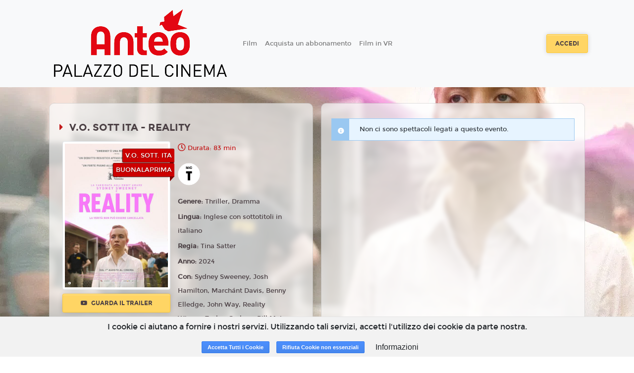

--- FILE ---
content_type: text/html; charset=utf-8
request_url: https://www.google.com/recaptcha/api2/anchor?ar=1&k=6LeMlcgUAAAAAOIIU9j65JSvvhsVsX0BMf1oJaQ1&co=aHR0cHM6Ly9hbnRlby5zcGF6aW9jaW5lbWEuMTh0aWNrZXRzLml0OjQ0Mw..&hl=en&v=N67nZn4AqZkNcbeMu4prBgzg&size=invisible&anchor-ms=20000&execute-ms=30000&cb=dcy5cph896tz
body_size: 48589
content:
<!DOCTYPE HTML><html dir="ltr" lang="en"><head><meta http-equiv="Content-Type" content="text/html; charset=UTF-8">
<meta http-equiv="X-UA-Compatible" content="IE=edge">
<title>reCAPTCHA</title>
<style type="text/css">
/* cyrillic-ext */
@font-face {
  font-family: 'Roboto';
  font-style: normal;
  font-weight: 400;
  font-stretch: 100%;
  src: url(//fonts.gstatic.com/s/roboto/v48/KFO7CnqEu92Fr1ME7kSn66aGLdTylUAMa3GUBHMdazTgWw.woff2) format('woff2');
  unicode-range: U+0460-052F, U+1C80-1C8A, U+20B4, U+2DE0-2DFF, U+A640-A69F, U+FE2E-FE2F;
}
/* cyrillic */
@font-face {
  font-family: 'Roboto';
  font-style: normal;
  font-weight: 400;
  font-stretch: 100%;
  src: url(//fonts.gstatic.com/s/roboto/v48/KFO7CnqEu92Fr1ME7kSn66aGLdTylUAMa3iUBHMdazTgWw.woff2) format('woff2');
  unicode-range: U+0301, U+0400-045F, U+0490-0491, U+04B0-04B1, U+2116;
}
/* greek-ext */
@font-face {
  font-family: 'Roboto';
  font-style: normal;
  font-weight: 400;
  font-stretch: 100%;
  src: url(//fonts.gstatic.com/s/roboto/v48/KFO7CnqEu92Fr1ME7kSn66aGLdTylUAMa3CUBHMdazTgWw.woff2) format('woff2');
  unicode-range: U+1F00-1FFF;
}
/* greek */
@font-face {
  font-family: 'Roboto';
  font-style: normal;
  font-weight: 400;
  font-stretch: 100%;
  src: url(//fonts.gstatic.com/s/roboto/v48/KFO7CnqEu92Fr1ME7kSn66aGLdTylUAMa3-UBHMdazTgWw.woff2) format('woff2');
  unicode-range: U+0370-0377, U+037A-037F, U+0384-038A, U+038C, U+038E-03A1, U+03A3-03FF;
}
/* math */
@font-face {
  font-family: 'Roboto';
  font-style: normal;
  font-weight: 400;
  font-stretch: 100%;
  src: url(//fonts.gstatic.com/s/roboto/v48/KFO7CnqEu92Fr1ME7kSn66aGLdTylUAMawCUBHMdazTgWw.woff2) format('woff2');
  unicode-range: U+0302-0303, U+0305, U+0307-0308, U+0310, U+0312, U+0315, U+031A, U+0326-0327, U+032C, U+032F-0330, U+0332-0333, U+0338, U+033A, U+0346, U+034D, U+0391-03A1, U+03A3-03A9, U+03B1-03C9, U+03D1, U+03D5-03D6, U+03F0-03F1, U+03F4-03F5, U+2016-2017, U+2034-2038, U+203C, U+2040, U+2043, U+2047, U+2050, U+2057, U+205F, U+2070-2071, U+2074-208E, U+2090-209C, U+20D0-20DC, U+20E1, U+20E5-20EF, U+2100-2112, U+2114-2115, U+2117-2121, U+2123-214F, U+2190, U+2192, U+2194-21AE, U+21B0-21E5, U+21F1-21F2, U+21F4-2211, U+2213-2214, U+2216-22FF, U+2308-230B, U+2310, U+2319, U+231C-2321, U+2336-237A, U+237C, U+2395, U+239B-23B7, U+23D0, U+23DC-23E1, U+2474-2475, U+25AF, U+25B3, U+25B7, U+25BD, U+25C1, U+25CA, U+25CC, U+25FB, U+266D-266F, U+27C0-27FF, U+2900-2AFF, U+2B0E-2B11, U+2B30-2B4C, U+2BFE, U+3030, U+FF5B, U+FF5D, U+1D400-1D7FF, U+1EE00-1EEFF;
}
/* symbols */
@font-face {
  font-family: 'Roboto';
  font-style: normal;
  font-weight: 400;
  font-stretch: 100%;
  src: url(//fonts.gstatic.com/s/roboto/v48/KFO7CnqEu92Fr1ME7kSn66aGLdTylUAMaxKUBHMdazTgWw.woff2) format('woff2');
  unicode-range: U+0001-000C, U+000E-001F, U+007F-009F, U+20DD-20E0, U+20E2-20E4, U+2150-218F, U+2190, U+2192, U+2194-2199, U+21AF, U+21E6-21F0, U+21F3, U+2218-2219, U+2299, U+22C4-22C6, U+2300-243F, U+2440-244A, U+2460-24FF, U+25A0-27BF, U+2800-28FF, U+2921-2922, U+2981, U+29BF, U+29EB, U+2B00-2BFF, U+4DC0-4DFF, U+FFF9-FFFB, U+10140-1018E, U+10190-1019C, U+101A0, U+101D0-101FD, U+102E0-102FB, U+10E60-10E7E, U+1D2C0-1D2D3, U+1D2E0-1D37F, U+1F000-1F0FF, U+1F100-1F1AD, U+1F1E6-1F1FF, U+1F30D-1F30F, U+1F315, U+1F31C, U+1F31E, U+1F320-1F32C, U+1F336, U+1F378, U+1F37D, U+1F382, U+1F393-1F39F, U+1F3A7-1F3A8, U+1F3AC-1F3AF, U+1F3C2, U+1F3C4-1F3C6, U+1F3CA-1F3CE, U+1F3D4-1F3E0, U+1F3ED, U+1F3F1-1F3F3, U+1F3F5-1F3F7, U+1F408, U+1F415, U+1F41F, U+1F426, U+1F43F, U+1F441-1F442, U+1F444, U+1F446-1F449, U+1F44C-1F44E, U+1F453, U+1F46A, U+1F47D, U+1F4A3, U+1F4B0, U+1F4B3, U+1F4B9, U+1F4BB, U+1F4BF, U+1F4C8-1F4CB, U+1F4D6, U+1F4DA, U+1F4DF, U+1F4E3-1F4E6, U+1F4EA-1F4ED, U+1F4F7, U+1F4F9-1F4FB, U+1F4FD-1F4FE, U+1F503, U+1F507-1F50B, U+1F50D, U+1F512-1F513, U+1F53E-1F54A, U+1F54F-1F5FA, U+1F610, U+1F650-1F67F, U+1F687, U+1F68D, U+1F691, U+1F694, U+1F698, U+1F6AD, U+1F6B2, U+1F6B9-1F6BA, U+1F6BC, U+1F6C6-1F6CF, U+1F6D3-1F6D7, U+1F6E0-1F6EA, U+1F6F0-1F6F3, U+1F6F7-1F6FC, U+1F700-1F7FF, U+1F800-1F80B, U+1F810-1F847, U+1F850-1F859, U+1F860-1F887, U+1F890-1F8AD, U+1F8B0-1F8BB, U+1F8C0-1F8C1, U+1F900-1F90B, U+1F93B, U+1F946, U+1F984, U+1F996, U+1F9E9, U+1FA00-1FA6F, U+1FA70-1FA7C, U+1FA80-1FA89, U+1FA8F-1FAC6, U+1FACE-1FADC, U+1FADF-1FAE9, U+1FAF0-1FAF8, U+1FB00-1FBFF;
}
/* vietnamese */
@font-face {
  font-family: 'Roboto';
  font-style: normal;
  font-weight: 400;
  font-stretch: 100%;
  src: url(//fonts.gstatic.com/s/roboto/v48/KFO7CnqEu92Fr1ME7kSn66aGLdTylUAMa3OUBHMdazTgWw.woff2) format('woff2');
  unicode-range: U+0102-0103, U+0110-0111, U+0128-0129, U+0168-0169, U+01A0-01A1, U+01AF-01B0, U+0300-0301, U+0303-0304, U+0308-0309, U+0323, U+0329, U+1EA0-1EF9, U+20AB;
}
/* latin-ext */
@font-face {
  font-family: 'Roboto';
  font-style: normal;
  font-weight: 400;
  font-stretch: 100%;
  src: url(//fonts.gstatic.com/s/roboto/v48/KFO7CnqEu92Fr1ME7kSn66aGLdTylUAMa3KUBHMdazTgWw.woff2) format('woff2');
  unicode-range: U+0100-02BA, U+02BD-02C5, U+02C7-02CC, U+02CE-02D7, U+02DD-02FF, U+0304, U+0308, U+0329, U+1D00-1DBF, U+1E00-1E9F, U+1EF2-1EFF, U+2020, U+20A0-20AB, U+20AD-20C0, U+2113, U+2C60-2C7F, U+A720-A7FF;
}
/* latin */
@font-face {
  font-family: 'Roboto';
  font-style: normal;
  font-weight: 400;
  font-stretch: 100%;
  src: url(//fonts.gstatic.com/s/roboto/v48/KFO7CnqEu92Fr1ME7kSn66aGLdTylUAMa3yUBHMdazQ.woff2) format('woff2');
  unicode-range: U+0000-00FF, U+0131, U+0152-0153, U+02BB-02BC, U+02C6, U+02DA, U+02DC, U+0304, U+0308, U+0329, U+2000-206F, U+20AC, U+2122, U+2191, U+2193, U+2212, U+2215, U+FEFF, U+FFFD;
}
/* cyrillic-ext */
@font-face {
  font-family: 'Roboto';
  font-style: normal;
  font-weight: 500;
  font-stretch: 100%;
  src: url(//fonts.gstatic.com/s/roboto/v48/KFO7CnqEu92Fr1ME7kSn66aGLdTylUAMa3GUBHMdazTgWw.woff2) format('woff2');
  unicode-range: U+0460-052F, U+1C80-1C8A, U+20B4, U+2DE0-2DFF, U+A640-A69F, U+FE2E-FE2F;
}
/* cyrillic */
@font-face {
  font-family: 'Roboto';
  font-style: normal;
  font-weight: 500;
  font-stretch: 100%;
  src: url(//fonts.gstatic.com/s/roboto/v48/KFO7CnqEu92Fr1ME7kSn66aGLdTylUAMa3iUBHMdazTgWw.woff2) format('woff2');
  unicode-range: U+0301, U+0400-045F, U+0490-0491, U+04B0-04B1, U+2116;
}
/* greek-ext */
@font-face {
  font-family: 'Roboto';
  font-style: normal;
  font-weight: 500;
  font-stretch: 100%;
  src: url(//fonts.gstatic.com/s/roboto/v48/KFO7CnqEu92Fr1ME7kSn66aGLdTylUAMa3CUBHMdazTgWw.woff2) format('woff2');
  unicode-range: U+1F00-1FFF;
}
/* greek */
@font-face {
  font-family: 'Roboto';
  font-style: normal;
  font-weight: 500;
  font-stretch: 100%;
  src: url(//fonts.gstatic.com/s/roboto/v48/KFO7CnqEu92Fr1ME7kSn66aGLdTylUAMa3-UBHMdazTgWw.woff2) format('woff2');
  unicode-range: U+0370-0377, U+037A-037F, U+0384-038A, U+038C, U+038E-03A1, U+03A3-03FF;
}
/* math */
@font-face {
  font-family: 'Roboto';
  font-style: normal;
  font-weight: 500;
  font-stretch: 100%;
  src: url(//fonts.gstatic.com/s/roboto/v48/KFO7CnqEu92Fr1ME7kSn66aGLdTylUAMawCUBHMdazTgWw.woff2) format('woff2');
  unicode-range: U+0302-0303, U+0305, U+0307-0308, U+0310, U+0312, U+0315, U+031A, U+0326-0327, U+032C, U+032F-0330, U+0332-0333, U+0338, U+033A, U+0346, U+034D, U+0391-03A1, U+03A3-03A9, U+03B1-03C9, U+03D1, U+03D5-03D6, U+03F0-03F1, U+03F4-03F5, U+2016-2017, U+2034-2038, U+203C, U+2040, U+2043, U+2047, U+2050, U+2057, U+205F, U+2070-2071, U+2074-208E, U+2090-209C, U+20D0-20DC, U+20E1, U+20E5-20EF, U+2100-2112, U+2114-2115, U+2117-2121, U+2123-214F, U+2190, U+2192, U+2194-21AE, U+21B0-21E5, U+21F1-21F2, U+21F4-2211, U+2213-2214, U+2216-22FF, U+2308-230B, U+2310, U+2319, U+231C-2321, U+2336-237A, U+237C, U+2395, U+239B-23B7, U+23D0, U+23DC-23E1, U+2474-2475, U+25AF, U+25B3, U+25B7, U+25BD, U+25C1, U+25CA, U+25CC, U+25FB, U+266D-266F, U+27C0-27FF, U+2900-2AFF, U+2B0E-2B11, U+2B30-2B4C, U+2BFE, U+3030, U+FF5B, U+FF5D, U+1D400-1D7FF, U+1EE00-1EEFF;
}
/* symbols */
@font-face {
  font-family: 'Roboto';
  font-style: normal;
  font-weight: 500;
  font-stretch: 100%;
  src: url(//fonts.gstatic.com/s/roboto/v48/KFO7CnqEu92Fr1ME7kSn66aGLdTylUAMaxKUBHMdazTgWw.woff2) format('woff2');
  unicode-range: U+0001-000C, U+000E-001F, U+007F-009F, U+20DD-20E0, U+20E2-20E4, U+2150-218F, U+2190, U+2192, U+2194-2199, U+21AF, U+21E6-21F0, U+21F3, U+2218-2219, U+2299, U+22C4-22C6, U+2300-243F, U+2440-244A, U+2460-24FF, U+25A0-27BF, U+2800-28FF, U+2921-2922, U+2981, U+29BF, U+29EB, U+2B00-2BFF, U+4DC0-4DFF, U+FFF9-FFFB, U+10140-1018E, U+10190-1019C, U+101A0, U+101D0-101FD, U+102E0-102FB, U+10E60-10E7E, U+1D2C0-1D2D3, U+1D2E0-1D37F, U+1F000-1F0FF, U+1F100-1F1AD, U+1F1E6-1F1FF, U+1F30D-1F30F, U+1F315, U+1F31C, U+1F31E, U+1F320-1F32C, U+1F336, U+1F378, U+1F37D, U+1F382, U+1F393-1F39F, U+1F3A7-1F3A8, U+1F3AC-1F3AF, U+1F3C2, U+1F3C4-1F3C6, U+1F3CA-1F3CE, U+1F3D4-1F3E0, U+1F3ED, U+1F3F1-1F3F3, U+1F3F5-1F3F7, U+1F408, U+1F415, U+1F41F, U+1F426, U+1F43F, U+1F441-1F442, U+1F444, U+1F446-1F449, U+1F44C-1F44E, U+1F453, U+1F46A, U+1F47D, U+1F4A3, U+1F4B0, U+1F4B3, U+1F4B9, U+1F4BB, U+1F4BF, U+1F4C8-1F4CB, U+1F4D6, U+1F4DA, U+1F4DF, U+1F4E3-1F4E6, U+1F4EA-1F4ED, U+1F4F7, U+1F4F9-1F4FB, U+1F4FD-1F4FE, U+1F503, U+1F507-1F50B, U+1F50D, U+1F512-1F513, U+1F53E-1F54A, U+1F54F-1F5FA, U+1F610, U+1F650-1F67F, U+1F687, U+1F68D, U+1F691, U+1F694, U+1F698, U+1F6AD, U+1F6B2, U+1F6B9-1F6BA, U+1F6BC, U+1F6C6-1F6CF, U+1F6D3-1F6D7, U+1F6E0-1F6EA, U+1F6F0-1F6F3, U+1F6F7-1F6FC, U+1F700-1F7FF, U+1F800-1F80B, U+1F810-1F847, U+1F850-1F859, U+1F860-1F887, U+1F890-1F8AD, U+1F8B0-1F8BB, U+1F8C0-1F8C1, U+1F900-1F90B, U+1F93B, U+1F946, U+1F984, U+1F996, U+1F9E9, U+1FA00-1FA6F, U+1FA70-1FA7C, U+1FA80-1FA89, U+1FA8F-1FAC6, U+1FACE-1FADC, U+1FADF-1FAE9, U+1FAF0-1FAF8, U+1FB00-1FBFF;
}
/* vietnamese */
@font-face {
  font-family: 'Roboto';
  font-style: normal;
  font-weight: 500;
  font-stretch: 100%;
  src: url(//fonts.gstatic.com/s/roboto/v48/KFO7CnqEu92Fr1ME7kSn66aGLdTylUAMa3OUBHMdazTgWw.woff2) format('woff2');
  unicode-range: U+0102-0103, U+0110-0111, U+0128-0129, U+0168-0169, U+01A0-01A1, U+01AF-01B0, U+0300-0301, U+0303-0304, U+0308-0309, U+0323, U+0329, U+1EA0-1EF9, U+20AB;
}
/* latin-ext */
@font-face {
  font-family: 'Roboto';
  font-style: normal;
  font-weight: 500;
  font-stretch: 100%;
  src: url(//fonts.gstatic.com/s/roboto/v48/KFO7CnqEu92Fr1ME7kSn66aGLdTylUAMa3KUBHMdazTgWw.woff2) format('woff2');
  unicode-range: U+0100-02BA, U+02BD-02C5, U+02C7-02CC, U+02CE-02D7, U+02DD-02FF, U+0304, U+0308, U+0329, U+1D00-1DBF, U+1E00-1E9F, U+1EF2-1EFF, U+2020, U+20A0-20AB, U+20AD-20C0, U+2113, U+2C60-2C7F, U+A720-A7FF;
}
/* latin */
@font-face {
  font-family: 'Roboto';
  font-style: normal;
  font-weight: 500;
  font-stretch: 100%;
  src: url(//fonts.gstatic.com/s/roboto/v48/KFO7CnqEu92Fr1ME7kSn66aGLdTylUAMa3yUBHMdazQ.woff2) format('woff2');
  unicode-range: U+0000-00FF, U+0131, U+0152-0153, U+02BB-02BC, U+02C6, U+02DA, U+02DC, U+0304, U+0308, U+0329, U+2000-206F, U+20AC, U+2122, U+2191, U+2193, U+2212, U+2215, U+FEFF, U+FFFD;
}
/* cyrillic-ext */
@font-face {
  font-family: 'Roboto';
  font-style: normal;
  font-weight: 900;
  font-stretch: 100%;
  src: url(//fonts.gstatic.com/s/roboto/v48/KFO7CnqEu92Fr1ME7kSn66aGLdTylUAMa3GUBHMdazTgWw.woff2) format('woff2');
  unicode-range: U+0460-052F, U+1C80-1C8A, U+20B4, U+2DE0-2DFF, U+A640-A69F, U+FE2E-FE2F;
}
/* cyrillic */
@font-face {
  font-family: 'Roboto';
  font-style: normal;
  font-weight: 900;
  font-stretch: 100%;
  src: url(//fonts.gstatic.com/s/roboto/v48/KFO7CnqEu92Fr1ME7kSn66aGLdTylUAMa3iUBHMdazTgWw.woff2) format('woff2');
  unicode-range: U+0301, U+0400-045F, U+0490-0491, U+04B0-04B1, U+2116;
}
/* greek-ext */
@font-face {
  font-family: 'Roboto';
  font-style: normal;
  font-weight: 900;
  font-stretch: 100%;
  src: url(//fonts.gstatic.com/s/roboto/v48/KFO7CnqEu92Fr1ME7kSn66aGLdTylUAMa3CUBHMdazTgWw.woff2) format('woff2');
  unicode-range: U+1F00-1FFF;
}
/* greek */
@font-face {
  font-family: 'Roboto';
  font-style: normal;
  font-weight: 900;
  font-stretch: 100%;
  src: url(//fonts.gstatic.com/s/roboto/v48/KFO7CnqEu92Fr1ME7kSn66aGLdTylUAMa3-UBHMdazTgWw.woff2) format('woff2');
  unicode-range: U+0370-0377, U+037A-037F, U+0384-038A, U+038C, U+038E-03A1, U+03A3-03FF;
}
/* math */
@font-face {
  font-family: 'Roboto';
  font-style: normal;
  font-weight: 900;
  font-stretch: 100%;
  src: url(//fonts.gstatic.com/s/roboto/v48/KFO7CnqEu92Fr1ME7kSn66aGLdTylUAMawCUBHMdazTgWw.woff2) format('woff2');
  unicode-range: U+0302-0303, U+0305, U+0307-0308, U+0310, U+0312, U+0315, U+031A, U+0326-0327, U+032C, U+032F-0330, U+0332-0333, U+0338, U+033A, U+0346, U+034D, U+0391-03A1, U+03A3-03A9, U+03B1-03C9, U+03D1, U+03D5-03D6, U+03F0-03F1, U+03F4-03F5, U+2016-2017, U+2034-2038, U+203C, U+2040, U+2043, U+2047, U+2050, U+2057, U+205F, U+2070-2071, U+2074-208E, U+2090-209C, U+20D0-20DC, U+20E1, U+20E5-20EF, U+2100-2112, U+2114-2115, U+2117-2121, U+2123-214F, U+2190, U+2192, U+2194-21AE, U+21B0-21E5, U+21F1-21F2, U+21F4-2211, U+2213-2214, U+2216-22FF, U+2308-230B, U+2310, U+2319, U+231C-2321, U+2336-237A, U+237C, U+2395, U+239B-23B7, U+23D0, U+23DC-23E1, U+2474-2475, U+25AF, U+25B3, U+25B7, U+25BD, U+25C1, U+25CA, U+25CC, U+25FB, U+266D-266F, U+27C0-27FF, U+2900-2AFF, U+2B0E-2B11, U+2B30-2B4C, U+2BFE, U+3030, U+FF5B, U+FF5D, U+1D400-1D7FF, U+1EE00-1EEFF;
}
/* symbols */
@font-face {
  font-family: 'Roboto';
  font-style: normal;
  font-weight: 900;
  font-stretch: 100%;
  src: url(//fonts.gstatic.com/s/roboto/v48/KFO7CnqEu92Fr1ME7kSn66aGLdTylUAMaxKUBHMdazTgWw.woff2) format('woff2');
  unicode-range: U+0001-000C, U+000E-001F, U+007F-009F, U+20DD-20E0, U+20E2-20E4, U+2150-218F, U+2190, U+2192, U+2194-2199, U+21AF, U+21E6-21F0, U+21F3, U+2218-2219, U+2299, U+22C4-22C6, U+2300-243F, U+2440-244A, U+2460-24FF, U+25A0-27BF, U+2800-28FF, U+2921-2922, U+2981, U+29BF, U+29EB, U+2B00-2BFF, U+4DC0-4DFF, U+FFF9-FFFB, U+10140-1018E, U+10190-1019C, U+101A0, U+101D0-101FD, U+102E0-102FB, U+10E60-10E7E, U+1D2C0-1D2D3, U+1D2E0-1D37F, U+1F000-1F0FF, U+1F100-1F1AD, U+1F1E6-1F1FF, U+1F30D-1F30F, U+1F315, U+1F31C, U+1F31E, U+1F320-1F32C, U+1F336, U+1F378, U+1F37D, U+1F382, U+1F393-1F39F, U+1F3A7-1F3A8, U+1F3AC-1F3AF, U+1F3C2, U+1F3C4-1F3C6, U+1F3CA-1F3CE, U+1F3D4-1F3E0, U+1F3ED, U+1F3F1-1F3F3, U+1F3F5-1F3F7, U+1F408, U+1F415, U+1F41F, U+1F426, U+1F43F, U+1F441-1F442, U+1F444, U+1F446-1F449, U+1F44C-1F44E, U+1F453, U+1F46A, U+1F47D, U+1F4A3, U+1F4B0, U+1F4B3, U+1F4B9, U+1F4BB, U+1F4BF, U+1F4C8-1F4CB, U+1F4D6, U+1F4DA, U+1F4DF, U+1F4E3-1F4E6, U+1F4EA-1F4ED, U+1F4F7, U+1F4F9-1F4FB, U+1F4FD-1F4FE, U+1F503, U+1F507-1F50B, U+1F50D, U+1F512-1F513, U+1F53E-1F54A, U+1F54F-1F5FA, U+1F610, U+1F650-1F67F, U+1F687, U+1F68D, U+1F691, U+1F694, U+1F698, U+1F6AD, U+1F6B2, U+1F6B9-1F6BA, U+1F6BC, U+1F6C6-1F6CF, U+1F6D3-1F6D7, U+1F6E0-1F6EA, U+1F6F0-1F6F3, U+1F6F7-1F6FC, U+1F700-1F7FF, U+1F800-1F80B, U+1F810-1F847, U+1F850-1F859, U+1F860-1F887, U+1F890-1F8AD, U+1F8B0-1F8BB, U+1F8C0-1F8C1, U+1F900-1F90B, U+1F93B, U+1F946, U+1F984, U+1F996, U+1F9E9, U+1FA00-1FA6F, U+1FA70-1FA7C, U+1FA80-1FA89, U+1FA8F-1FAC6, U+1FACE-1FADC, U+1FADF-1FAE9, U+1FAF0-1FAF8, U+1FB00-1FBFF;
}
/* vietnamese */
@font-face {
  font-family: 'Roboto';
  font-style: normal;
  font-weight: 900;
  font-stretch: 100%;
  src: url(//fonts.gstatic.com/s/roboto/v48/KFO7CnqEu92Fr1ME7kSn66aGLdTylUAMa3OUBHMdazTgWw.woff2) format('woff2');
  unicode-range: U+0102-0103, U+0110-0111, U+0128-0129, U+0168-0169, U+01A0-01A1, U+01AF-01B0, U+0300-0301, U+0303-0304, U+0308-0309, U+0323, U+0329, U+1EA0-1EF9, U+20AB;
}
/* latin-ext */
@font-face {
  font-family: 'Roboto';
  font-style: normal;
  font-weight: 900;
  font-stretch: 100%;
  src: url(//fonts.gstatic.com/s/roboto/v48/KFO7CnqEu92Fr1ME7kSn66aGLdTylUAMa3KUBHMdazTgWw.woff2) format('woff2');
  unicode-range: U+0100-02BA, U+02BD-02C5, U+02C7-02CC, U+02CE-02D7, U+02DD-02FF, U+0304, U+0308, U+0329, U+1D00-1DBF, U+1E00-1E9F, U+1EF2-1EFF, U+2020, U+20A0-20AB, U+20AD-20C0, U+2113, U+2C60-2C7F, U+A720-A7FF;
}
/* latin */
@font-face {
  font-family: 'Roboto';
  font-style: normal;
  font-weight: 900;
  font-stretch: 100%;
  src: url(//fonts.gstatic.com/s/roboto/v48/KFO7CnqEu92Fr1ME7kSn66aGLdTylUAMa3yUBHMdazQ.woff2) format('woff2');
  unicode-range: U+0000-00FF, U+0131, U+0152-0153, U+02BB-02BC, U+02C6, U+02DA, U+02DC, U+0304, U+0308, U+0329, U+2000-206F, U+20AC, U+2122, U+2191, U+2193, U+2212, U+2215, U+FEFF, U+FFFD;
}

</style>
<link rel="stylesheet" type="text/css" href="https://www.gstatic.com/recaptcha/releases/N67nZn4AqZkNcbeMu4prBgzg/styles__ltr.css">
<script nonce="jYSdB-mz9T9jtRfWqE1lSg" type="text/javascript">window['__recaptcha_api'] = 'https://www.google.com/recaptcha/api2/';</script>
<script type="text/javascript" src="https://www.gstatic.com/recaptcha/releases/N67nZn4AqZkNcbeMu4prBgzg/recaptcha__en.js" nonce="jYSdB-mz9T9jtRfWqE1lSg">
      
    </script></head>
<body><div id="rc-anchor-alert" class="rc-anchor-alert"></div>
<input type="hidden" id="recaptcha-token" value="[base64]">
<script type="text/javascript" nonce="jYSdB-mz9T9jtRfWqE1lSg">
      recaptcha.anchor.Main.init("[\x22ainput\x22,[\x22bgdata\x22,\x22\x22,\[base64]/[base64]/[base64]/bmV3IHJbeF0oY1swXSk6RT09Mj9uZXcgclt4XShjWzBdLGNbMV0pOkU9PTM/bmV3IHJbeF0oY1swXSxjWzFdLGNbMl0pOkU9PTQ/[base64]/[base64]/[base64]/[base64]/[base64]/[base64]/[base64]/[base64]\x22,\[base64]\\u003d\\u003d\x22,\x22wow3w4cJMUzDjMOgw65vFHbCg8K/dSPDuHgIwrDCjTzCt0DDhgU4wq7DhC/DvBV2JHhkw5HCgj/ClsK0dxNmTMOLHVbCmsOhw7XDphLCucK2U0l7w7JGwpF/TSbCggXDjcOFw4wlw7bChCzDtBh3wo7DjRlNLXYgwooVwr7DsMOlw6USw4dMWcOCanE8MxJQZV3Cq8Khw7ArwpI1w4/DiMO3OMKIS8KODl7Cn3HDpsOvcR0xGVhOw7RkIX7DmsKuZ8KvwqPDmETCjcKLwqfDj8KTwpzDhTDCmcKkYWjDmcKNwpnDhMKgw7rDhcO1JgfCvkrDlMOEw7TCq8OJT8Kxw47Dq0oxCAMWZsOCb0NFKcOoF8O8MFt7wqTCh8OiYsKxT1owwqDDjlMAwro2GsK8wo/CtW0hw4Y0EMKhw7TCp8Ocw5zCtMKREsKIWQhUAQ7DgsOrw6o2wrtzQFEtw7rDpFnDjMKuw5/ClcO6wrjCicO7wr0QV8KOch/CuXfDisOHwohTIcK/[base64]/DmmnDv8OzwqMNdMK9YcKJw59qJ8KCP8Otw4TCmWfCgcO7w7o1bMOLcSk+AsORw7nCt8Ouw77Cg1Nxw557wp3Cu1weOBFFw5fCkgXDiE8dUioaOittw6bDnRRtEQJ3ZsK4w6gTw7LClcOaecOawqFICcKzDsKAS3Nuw6HDhifDqsKvwqnCqGnDrm/[base64]/DnBlTw4bClCfCokBowpbDiRzDuVZhw6DDvHU7w4gPw77DhirCrDQMw6DChmpeKm59dUzDljEfO8K9eXPCnMONesO6wp14PsKdwqzDl8O1w4LCojnCuGsqGDQ8Ond7w43DiRdDeijCvVp0wqDCosOMwrFgFMOlwozDunoEKMKJNC/[base64]/DrcKrw5zCumAfH1bDrTgNJMO8WQFefgHCmGrDswJQwoAywqR3fcK/wpJ2w4kewp07csObcWsyFCXCpUvCoBsJQSpmfkHDvsOvw5Zow4jDicO4wohpw63CrsOKKw1lw7/CoiTCrC9gKsOJIcKBw4XCmcOTw7HCisKlDnfDuMOtPEfDph8BfFZBw7Rsw5EdwrTCp8Kaw7rDosOTwrE+HTnCt2VUw7bDrMK3L2Q2w4ZVw7sDw7nCkMKrw7XDsMOwPhVJwrIRwohBZSzCqMKhw60zwq1mwrFDRh/DrsKsISoiVCLCt8KZTcOLwonDj8O9XsKfw5EBGsKbwqRWwpPCnsKsWkFPwrghw7lXwqZQw4/Cp8KfXcKWw5d5dyTDo2lVw7QoLhsYwptww6DDkMK5w6XDhMKew7hUwodjIwLDvsKcwovCq2TDgcOmMcOQw63CgsO0dcKXIsK3WhDDv8OsFivDgsKXHsO5UWvCtcOUV8OBw7B3b8Kfw7XCh1lxwpEUZzs7wrjDmD7DoMODwqvCm8KWTlosw6HDrMOUwr/CmlfCgnJywpV7Y8OxTMO5wq3CqcKowpHCpHnClsONX8KwA8KIwojDo0lvR31fWsKjW8KALsKPwqnCrsOCw6c4w4xWw6vCrw8Jwr3CnmXDoF/CpmzCk0gBw4XDoMKiMcK+wodHVDUOwrPCs8OQKHjCtmhmwq0Sw4VuGsKnVnRyQ8KMPEnDmDpQwpQ1wqHDjcObWcKZMMOSwrVXw57CisKDTcKDfsKKS8KeGkoAwpzCicK/By7Cl3rDiMKicl8FWxQULxDCqsOFFMO9w7tFFsKUw6BINW3ClBvCgUjCg2DCj8OkegfDnMOvO8K5w40PacKJKjzCmMKEEiERZ8KOEAZVw6c2c8KPeQbDtMO6wobCiTVTdMKpWhs7wqg9w6HCqsOzLsKecsO+w4p/w4PDr8K1w6vDn38zPMOawo9swoTDh2kBw4LDkxHClMKLwqwrwrnDoyXDiTVZw6B8YMKtw5DCvxTCj8K/wrTDssOSwq8pF8OcwqthCMK3fsKpRsKuwoXDm3Fsw7cIO2M3AjtlaQ/DtcKHAz7DrcOMXMOhw5/CgTzDlsOodi8kWsOVHhRKVcKZbWjCiSM8bsKZwpfCksOoAnDDoTjDp8OJwpjDnsKic8KLwpXCvA3CmcO4w5BAwqB3FUrDhmw+w6J6wr14DHhzwoLCqcKjP8OUdH/DvkEBwq7DgcOhwoHDhm1Gw4HDl8KiQMK+aBN7RAnDonUuYMKuwr/DnRQvEGh2W0fCuxfDrhIhwqoEdXnCijbDuEZgZ8OAw6PCg0/DssOsalhrw4FvXHFkw6vCiMK9w7x/w4QlwqNCwqPDqCMdcEnCl0ovd8KqGcK4wprDoz3CmhHDuyQ9DsKZwq1qKyLClcOHwpTDngPCv8Orw6PDq21YBh3DuBLDqsKpwqUrw4jCrnRMwqHDqlcsw7DDhU0AacKaQMKuecKzwrpuw53DgsO8GX7CljfDkDPCs1/DlWjCi3rDvyvCsMKpWsKuBcKAEsKiZ13DkVUfwqrCgEg7PGU5DgPDq03CuxjCo8K/VUMowpxVwrYZw7PCs8OYPmNNw6/CqcKawp3DicORwpHCjMO3c3zCjjlUIsOJwonDsGUTwrQbQW3CtSlHw5PCvcKjVR/ChMKZR8OVwofDhy0zasOAwqDCpD9CBsOVw4wPw5FOw6rCgSvDqCILNsOew74Fw485w7cBe8OgSzzDgMK9w7IpbMKTRcKnL37DlcKUGRE/wr8Gw5XCoMONbi/Cl8OqTMOoZ8KEQsO3U8KPb8OqwrvCrCFUwr5Xf8KtFsK8w5xcw51iIsO9R8O8TcOSKsOEw4s5OXfCmEXDt8O/wo3Cs8Opf8KJw4bDrsKRw5BWK8K3CsOKw6pkwphzw49UwoZ/wpfDisOVwoLDkgFSYsKqA8KPw41IwpDCjMKuw48GVgV/w4TDiHZuHgDCgU08PMK+w4QEwpfChDR1woDDojfDn8OBwpTDvMORw7LCvcK1wqpVTMK+OC7CqcOURsKWe8Kbw6M+w4/DhHgNwqnDjXNJw4HDjVZjfQ/DnlLCrsKLwrvCssOew7N7OCN6w4TCu8KSRMKXw6FFwqDDr8OQw7fDqsKrOcObw6TDkG0yw44adDsjwqAGXsOVeRJUw6c5woHCmGAjw5TCoMKPXQ0nWUHDuBjCkcO1w7nCisKswp5lWUtwwq/DvjrDncK5WWciwqLCm8Kyw54cMVtKw4/[base64]/DnH/Cr8Orw7VLwrRBw5J2bh/ChMOjwqfDmMKvwrjCtXzDu8OAw6FnY3URw4cGwpguazvDkcOAwqgswrRjaRrCtsKHX8OsNVo7wrUILmvCj8Krwr3DjMO5XV3Cpw/ChsOiWsKGfMK2w6bCjsOOCAZMw6LCvsKzAsOAPjnDmSfCt8Ozwr9SeWXDh1rCn8OQw77CgkIxd8KQw5okw7Z2wrZSWEdVGC0ww7nDmCEpNsKNwrFjwoU8wrjCocObw5jCpGwowq8LwpkONUx7woJPwpYfw6bDjjIKwr/CgMOqw6NYU8OyWsKowqIkwobCkD7Dh8OPw7DDisOzwqktR8OPw71SfMOHw7XDvMKKw4FQM8Kywq5/[base64]/DqsKtw67CusOrGXfCpSnDnjfDsGwUB8OZLRYAwq3CisOfIMOoHScsE8K4w586w4XDn8OfVMKAcmrDoCvCo8KwM8OrXsKEw5AfwqPDiTMQGcKbw6w7w5p1wrZswoFaw5o0w6DDuMOvcyvDvV99FhXCqHnDgQUSezoCwp4sw63CjMO/[base64]/[base64]/w63Cr8O7wphHwqzDtsKAw6/CksOlAWFgCMOowqNKw5jDnGVAJTrDqEUIF8O4w6DDlMKFw7A/AcKPG8OkRcKww53CjSxlBMOaw63DklfDjsOORD0twqLDrUgeHMOtdB7Cv8Kmw7YbwqdjwqDDqz5mw4XDucOMw5rDsm9twonDvsOMCH9EwojCv8KWDsKywqV/RmVaw7EswoLDlVVUwoXCgXBGWAbCqAjCuWHCnMKQWcKsw4QufwjDlkHDiF3DmwfDiR9lwqFxwp4WwoLCrH3CiSDCicOUPH/CpmnCqsK+OcK6ED14LVrDhHELwqvCsMKMw6XCjcO7w6TDqz/Dn2PDjHPDqiLDtsKUfsKiwoVwwrZDXElOwoPCr0xqw6AJJFZlw4x1NcKYEQjDv2lOwqV3TMKUAcKXwpE5w4/DoMOaeMOZa8OwW3k4w5/DrMKeS3l5QsKSwo1rwrjDrQjDlWXDscKwwqU8XkQhSWgLwqN4w4AGw4MUwqF8bDwpBVHDmiclw5s+wpE2w7nDiMO7w7bDkHfClcOhMGHDnz7DhcOOwqZcwpFIHz/ChsKgRAF6TFtFAibDphprw7DDhMOGOsOeCsKLQShww7MkwpLDvsO/wopYHMOhwrFFd8Otw5MYw4UsHDYlw7rDn8Otwr/ClMKmfcO9w70UwpXCoMOew654wp4xwrTDrRQ9aQLDqMKwBcKgw6JpasKOXMOuPG7Dn8O2CBI7wo3CqMOwbMKvTzjCnDPCocOUTcK5McKWU8Oswr9Vwq/DqXUtw7ghfcKnwoDDgcKjKw44w7/[base64]/Dn8KtRUbDnicgRRDDvnJuG8KKM8K1w7YyUVRgw6QTw6HCoGHCjcKDwqwnS1nChsOfWi/Cpysew7dOSiBmAAtlwo7DuMKGw6HCgMK+wrnDkR/[base64]/DuBV/[base64]/Djx3CnwsFQ2ZOwoZgwozDtsOwwqERwpfCqlDCiMOKLMODw5LDtMO1eDfDuhvDvsOMwpUxSicZw4AGwo5Rw5/Ct1rDmik1CcO5aCx6w7TChS3CvMOpLsKrIsOXHsKgw7PCpcKIwrpJTSw1w6vDk8O0w7fDvcKOw4YJZMK0ecOew5F4wq/DuGPCpcOEw5rCj1/Dt1gjMhbDksKZw5ELw47DmEjCk8KJQcKiPcKDw43DosONw59LwpzCkxLClMKrw77DikTDg8OgJMOMS8OtcDTCgsKFcMKIBDFPwot4wqbCg1/DscOww5ZiwoQ4XnUpw4HDp8O9w6LDkcOXwoTDkcKaw7QwwohTYMKvQMOQwq7DqMK3w6LCicKJwocUw47DvilIfzErQcOYw742w4nCqmHDuQDDvMOXwpHDrx/[base64]/CgU0ETsO7V1MWQSfCq0rCqsKvT1lGw4vDmVF9wpJoBC3DlWZIw4jDvzjCnX0SQkpow5zCuG16bcKwwpYNwpTDgQUuw7vCoyRrb8Orf8KrG8O8LMOVbnjDgARtw7nCmzLDqDtLZsOMw4wzw4/[base64]/T8OoOsOqRMKxwqjDh8KNRBZXw6PCusOcLXLClMKbEMKKEMKowq4gw5g8U8Kcw4jCtsOmP8O5DjTCvmzCkMOWwp5Twq9fw5V1w6bDsnzDnXDCpRfCmDXDpcOfc8KKwqHDrsOnw77DqsObw7/[base64]/w65VDlXCjmXCtsKQbMOlDcOhLcOnw6RtE8Ksd20HRDDDs1XDn8KEw7JlEVzCnx1qVntSXQxBDcOuwr/DrMOWUMOsaGsQFQPCicO+bcK1IMKCwrw/dcOZwoVCHcKowrsMEw5SPUhcKVEYUcKiOEvDrxzDsk8hwr96w4TCoMKsDlQSwodmOsO1w7nDkcKYw4bDkcOEw5HDo8OdOMOfwp8AwoPCkELDu8K7TsOnAsOVdgLChE0Uw41JVMO7wqXDpFdzwq0YBsKcNxrDnsOzw5MQw7PCjl5ZwrnCkGwjw5jDryVWwowlw7s9FU/CtMK/BcKww49zwrXCrcO/wqHCjlLDg8K7SsK4w67DlcKrBsO5wqjCiFTDusOUDHfDkmMcWMOhwoLChcKPFwp3w4ZwwrAgNns9XsOhwqHDusKNwpDDqE/Ck8O9w7JVNBzCpcKvfsK4woHDqSAJwp7DlMKtwqMzLMORwqhzfMK5Fy/CisOmAyDCnFbDj3XCjznCjsO+wpYCwpXCtQ8yHBp2w4jDrnTCgR5XM2AOLMOJCcKuYHXDhsOhDWcMI2HDnFnCicOOw6QtwpbDssK6wqoew6A5w7zCsiPDscKfVEHCgFrCv3YQw4rCksKzw4VtV8KNwp/CgUMSw4jCvMKGwrMiw7HCilVAHMOMGibDtsKrGMOVwqFkw64SQ1vDrcKVfiTCj2wTwrZqTMOvwoLDnC3ClMKmwolXw77DqD80wpsUwq/[base64]/wp0Xwro5R3/DiHrCvsOUBkNXwqPDswjCoMOAwpoRMMKSw5PCiUx2X8KKJg7CmMOmUsOWwqcnw7pzw6Npw4MeN8O+QDk3wpRIw4fCqMOhd3caw6/ClUQ7BMKUw7XChsKAw7A7aUPCjsKqFcOaHTPDhAzDq0DCkcK6KzPDjizCh2HDmcKawqHCv0IbDFsjdzJYX8KHP8Otw5LCkEXCh2lUw5fDilJkEwXCglvDicOBwrDDgGkCX8Orwpsnw75Hwq/DiMK9w7E7ZcOlKCo0woJZw4TCicK8ewUEHQ4cw61iwqU2wqbChGfCrMKJw5ASI8KdwrrClk/CnA3DmcKxRArDm0VrCRjDksKATwMheAnDmcOhSi9JYsORw5p1P8Oqw7XChBbDukdcw6JyIWlDw49Zd1nDsnTCmADDrsKPw4jClDc7D1nCr2ITw67CnsKCT0t4OEDDjTsUfsKcwrTCmHzCgFzCicOxwpbCpG3Csn/Dh8Ouw4TDsMOpUsOfwqUrJDQfAFzCqkDDp2Nnw7LCucOpQ1xlFMOcwpHDpVrCiAwxwoLDvXYgVcOCAgrCoQPCnsOBHMO+GGrDsMOLScOAD8Knw77CtyhzQ1/DlkkXw713wpfDvMOXRsKhOsOOAsOywqLCisOZwpwjwrAuw4vDnjPCsUckJRVDw4lMw5/[base64]/Dl8KqwocTwrZQwrPDhGYCKX3CgwFzP8O5Sl9AWcO1MMKKwpfDhsOyw4HDuQ4IWMOWw5PDtMOhSVTDuiQTw53Dv8OoGsKYfBQ5w53DmBg/WTIYw7UswoMtM8OcBcKyGSbDmcKvf2fDg8O6A37DqMO8FDh1LhEOYMKuwpgQDVVSwotZCgbDlnQRADReDX8VJifDqMOBwq/Ci8OqasO3JUjCuzfDtMKkRcKZw6fDiDAlBA56w5rDv8OgCUnDt8Opw5t4f8OjwqQEwq7CmVXCjcKma1oRECY+YcKmTGcEw5zCjCbCt2nCjG7CiMKxw4bDhW5JUw0/w7rDt1V9wqJDw5smNMOTaSTCjsK0d8OEwolUT8K7w4HCqMKpVhnCt8KAwoF/w7TCo8K8YF4uT8KQwo3DpcKbwpo4MQdNCGpPw7LCgMOywoPDsMKcCcO0O8OVw4fDgcKkeTRkwr5pw5BWfWlPw4PCijTCsxVsS8Kiw5tQAQkswobDpMOCHm3DjjFWITxZEcKXYsKWw7jDvsOqw68uF8OnwoLDt8OuwqUZEkIjZ8K0w5hvX8OwWxHCuADDml4KKcO/[base64]/DqTJxMkMLw5TCpBBhw5HCqWt4w5jDlgvDp8KtGsOjHHYZw7/ClcKDwo3Ck8Ovw6LCvMK1w4bCgMKPwoHDqnnDhnIWw7ZHwrzDtW3CssKfOFEmbxZxw7sTHltjwpEWEcOlID5NVDTDnsK6w6PDvcOuwoBow6tewoF6eEnDpnvCsMKPcwRjwoh9cMOdesKuwocVS8O0wqEAw58hAWoUw4E5w5MeVsKCLG/CkTDClmdrw7/DisKRwrHCqcKLw6vDuiTCm2XDm8KDT8OXw6/DhsKWO8KYw53CiC5dwqcLLcKhw7MRw7VDwq7Cq8O5HsK3wr9mwrYHRHvDtsOVwrDDqDA4wo7Dh8KXGMO5wqIdwr3Ch1fCrMKRwoHCpMKDc0HDkirDlcKkw6wmwoLCocKSwopiwoI9V3fDjn/CvmHCr8OuFsKnw5EpEzLCtcKawrhIfR7CisKpwrjDrn/Cl8Kew7rDgsOOX1xZbsKEFyLCv8O+w5Y8HsOow7IQw6hBw4vDq8OZTGHClMOCESMtWMKew4hrcw43GVrDlHrDp0JXwoBaw6QuPFwaDsOwwpd5DB3DkQzDrk8/w45QRgTClMOjOU3Dq8KgI2PCsMKrwotpDVlxch0rISbCgsOywr/ClUfCqMOkT8OBwqEYwpooSsOxw5p3worChMKsWcKqw7xhwp1gRcO6FcOEw7MgLcK1KcOTwopTw7cHby1Gclo8a8KkwojDlAjChXAwS0vDlsKCwrLDpsOrwqnDk8KgBA8Dwp4cKcOeAkfDosKTw69Ww5/DvcOJP8OVwpPCgH4Dwp3Ch8Ouw6AjDEhswpDDscKFJB5ZZTfDlMKXwp3CkBBFHsKhw6zCvcOnwqnDtMKbMRzDhXXDsMOfIsKrw41KSmYaRyDDo3lfwrDDtEVjNsOLwrnCgMKUen0Gw6gAwr/[base64]/SsKsNw/CmMOmAcKiw7vDncOPwro2ZTrCm3XDnnE3woAjw4bClMKuRxLDpsO3HWDDssO+GcKNdyPDiQdHwoFpwr/DvyY+NcKLNkIUw4YIbsKcw47Dl0vCrB/DqjjCl8KRwrLDr8KDAMODK0sMw7liWBV9T8OzeQjCq8KGDcKrw78eGz/[base64]/CqMKZacK2T1Bowr/[base64]/DmsKnCgA1TRV+w50swpnDoyQ0U8O6fAUvw4XCn8OxWcOzHEfChMKRKMKDwobDpsOoOx9nYnI6w5nCjRM+w47ChsKpwqTChcO6TD7Ckl1sWVY9w63DlMKTXwl8wobCksKhcl8DR8K/PklEw5QpwoANGcOIw4JLwr/[base64]/Vh9iIcKXViJWw5J1HHfCg8KFG0jCl8KXQMKpbsKEwpTCk8OgwpY8w5Fhwq8sL8OscMOmw6DDrsOMwp8dLMKLw4ljwo3CrsOVOcOpwptNwoMRVWh3Bz8BwoDCqsK6WMKGw5gCw53DicKOHMO9w4/Ckz/CgnfDuhI8wrkoP8OywqbDkcKQwpTDrgXCqj0LIsKBRTd8w7/Ds8KNasO6w7xXw4o0wpTDtUnCvsOsL8OxDmtRwqlHw6UKSXMFwpNBw6PCujsWw49UUsKcwoLDgcOYwrFoI8OCaAlDwq81QsOMw6/DiBvCsk04PQttwr8gwqnDhcKiw4/CrcK1w5HDlsOJXMOkwr3Crn4yYcOOZcKjw6RBw7bDnMKVTGTDqMKyLQvCgsONbsOCMyF3w6XChCrDqnfDvcKow4XDrcKza3F7L8K2w4VqbGRBwq/[base64]/CMO/WzPCu19qRDzCnxjCoHVHKcOoRmlmw5bCjwXCqcOVwp8Cw6N4w5bDr8O8w712TUPDp8OLwq/DrW3Ds8KtYsOcw5PDlEbCsknDksOpwojDkjhVLMO8JyXCkC3DvsOqw7nCmBUiVRDCiWHDq8OGCcKyw4fDnSTCpW3Dhgh2wozDq8K6WkTCqRYWQw3DrMOJV8O6CFbDrxnDq8KbUcKIO8Ocw57DlnAww6rDhsKfCA5hw7PCoQTDoGUMwq9FwpXCpHZObV/CvRjCuF8sMn3DvTfDoG3CtTfDugMnGSZ5clzCiARbCmgiwqBAd8O4BwoHfB7DkW1ww6BMf8OfZsOjf11cUsOqwq/Cg2F2dsK/QsO3YMOkwqMTw7tOwrLCoGAFw51LwqbDugfCgMOUFFnDrw9Aw5HCvMOAw4xNwq51w7E7McKJwpNjw4rCjWHCkXwjZE9vwo/[base64]/[base64]/DhsOuw4EEw7nDisOxBcOnw6DCpMOObQkCw6rCim3DiCXCgRLCiD3DryjCi1hcAj8awoBWwoTDnmlnwqvChcOUwoLDjcOcwpIaw7QCO8Opwrp/DUIlw7h9Z8Omw7hmwo8HMn8Kw6oxeArCmMO6OiJNw7nDvinCocKTwo/[base64]/Y8KowpV1MSlTWhJDfMKYbyIDGcOaw4MBTltywp51wqzDpMO7VcO1w5HDsBrDmcKdMMK9woQ9VcKnw7NuwpYJRcOnZ8OkbmPCukbCjEDCn8K/[base64]/[base64]/DrcK0wrPCuXMiwqvDicK1X8OCM8OcJUAMwq3DkcKYNcKBw7ENwoc1wp7DsR3CrBIlPQZvY8Oiw4xPKMKHw6vDl8Kfw61qFiJFwprCpA3CmMOmHWt8LxDDpzDDrFgsWHBuw4XDlUByXMKKbMKfJT/CjcO+w7jDiwvDssOILnHDnMKEwoVHw7IcT2JKcAvDqsO0RMOEf09rPMOFw75hwpbDsA/DgXk/w43Co8OzMcKUFyfDoXJ6w4sAw6/DssOUfRnCvGt9V8OZw7XDucKGSMOew5rDu2TDvS1IDMKwT3xDc8KeLsKywq4lwowrwqfCscKPw4TCtk4ow6rCmlpNcMOGwp1lC8KcZR1wesOpwoPDq8Ouw77DpGTDmsKww5rDnHzDk3vDljPDqcKuLGvDrR/Cuy/[base64]/[base64]/DqMKTd8OpwohhKz0CDx16FyBDwp7DtMK6RWxEw5TDpxVZwrBASMO+w4bCpcKMw6XCnkMAXn8SeBdeFUxww4vDnzwoO8KRwpslw6fDowtUDcOSBMK3Y8OGwo3DisOdBHp0eFrDkmsvJ8OxJE7CgWQ/wpnDtsOHZMKzw7rDs0HCtMK2woFgwodNb8Kkw5TDvcOEw5ZSw7zDocK9wrvDmU3CmCPCsXPCp8K8w5XDizfCusOzwonDusKJOwA+w5t7w4ZtRMOyTSzDocKOdC3DqMODD0DCiQHDusKbA8O9a0pSwrzCjGgMw6gewo8WwqnCnAzDnsOtHMKDw6VPFgYPdsKSHsK1fU/[base64]/[base64]/fWQxwp5TIcOPw78zOsOaPcKzwpN8ByRjwobDp8OqfB3DjsKLw7tWw4LCo8KNw47DvR3DtsOOwq1FbsK/[base64]/Dr3bCsMKYHMO9Eh/CpMK5JWLCksKTBsODw4Q/w5w1LDJGw6xmAFvCpMKWw7TCvltbwrdJdMKjPcORF8KnwpEQAwhzw7/DlMOWA8K/[base64]/cMODw7VSIV9aD8OZaljDtcKWwq9qw6pJw53Do8K2E8KAanjDkcOvwqtmHsOkWxx3M8K/[base64]/DsMKMS8KmGsOAwpU/[base64]/Dky9pHxvDhMO7wqh3DcOnWQbDqMONThh6wrR+w7/DgFfCgEllIC/CpMKnAMKFwp04SgtDKwVkQ8KTw6JJFsKAN8KbZxpZw5bDu8KewqkgODnCth3Cj8KsLxdTa8KcMRXCr1XCsld2YBkdwq7CtcKrwrHCoWfDncO7wrp1f8Kzw4jDiWPCpMOVMsKewpo/RcKbw6rDoHjDgDDCrMOtwojCsRPDoMKgYMK6wrTCgW8pJsKSwrUld8KGcBRyScOywqp2wrRUw6nCiGJfwr/CgVMaSCR4KMKuXTNaCQfDjmZ9DDN8GHQjQhHChm7DuTfDnyjDq8K4aAHDtinDvFB8w47Dgh4XwpgswpzDl3bDtXFYWlXCoEsOwpfCmlnDu8OBKH/DoGtAwpNyLF/[base64]/DvX3CpFM/[base64]/CngrClm4cw5nCicOIwpcWw40Pw4zCn8KSw70SU8KtLsOUHcKkw5fDiSYZYwQ7wrTCgCkNw4HCgcO6w58/[base64]/w5USw4FiwpHCjMKLwpvCl8OeSGzDp8K0woxFwr17wq9+wqkBesKXaMOqw7EWw4w/GQDChXjCn8KvUMKhUB8dw6kdY8KPcAfCjxo2a8K6DcKqU8KJQcO2w4nDtcOdw7DCo8KqPcOKTsOLw5LDtn88wrfDlQ7DqcKqb0DCg0gnMcO/XsOjwr/CpCgvdcKgNsOQwr9BUsOddyU3UQzCrQYVwrLCu8K5w7ROwq8zA1hPKD7DgU7DlsO/w4MVQExzwqbDph/DgQJaTSUma8OXwrFWFzdeB8Oawq3DoMO/SMKAw51JGVklNMOqw7UHM8KTw4/DlMO8KMOuCi5SwqTDoi7DhsOpBAbCrcOjdG1yw4HCjFXCvl/DsXVKwpVtw5wsw5dJwoLCqizCtiXDozR/w4JjwroGw7/CncKlwrbCtcKjGFvDm8KtYjoAwrNRwr5qwqRuw4czOktBw4fDoMOfw4PCqMOCwoE8UhV5wrRiIEnCrsKlwr7CjsK/wqIHwo1IAE1vJAJbXnZ8w61fwpHCuMK8wonCnwnDk8Kww5LDln9vw7Izw4xsw73ChybDi8K0w73DocOow67CtV5mRcKBfsKjw7Nvd8Knwp/DncOgEsOBaMOHwoTCmFUhw71ww7DDgcKNCsOODU/CrcOwwr1vw7nDt8OQw57Dnng2w7/DvsOiw5M0w6zClA1zwrB+XMOow6DDnMODITHDusOrwq1ZbsOZQ8ORwqHDhmTDoC4cwrXDsEEnwq51KcObwpFBDMOtWMOrDRR2w6ZXFMOGfMKnHcKzUcKhe8KTQAVpwrdswoXDnsONw6/CjsKfIMOITsO/VsK+wqjCmhtpHcK2GcK4TcO1wr86w5vCtkrCiSoBwq1cYSzDoQcUA1LCssKFw74iwroKD8OGWsKnw5bCtcONK07CusOgdMO/Ah8bFsOqYwlUIsOcw5Anw4rDghTDuR3Dkg92EGYPcsKJwq3DosK4fnPDssK1M8O3IcO5wq7DswooYwB9wonDo8O5wrFAw4zDshLCtC7Dqn0SwojCk0rDmhTCqWwow6gsHFldworDhBHCr8OHwozCtjLDpsOuDsOwOsKSw4hGUUAbw4FBw68hbTDDlXHDiX/CiTTCtS3CisKzNsOow7Yvw4DDnGbClsOgwokvwp/DqMKMDmZTVMOHP8KjwpICwrEzw704KkDDihzDlcOEbinCicOFSXdjw6prSsKXw6Aqw7p+dmALw4XDvzLDsCXDhcO3N8OzIGjDtxljUMKAw43DmsOLwpXCg3FKARjCo0zClMO9w7fDoDvCtiHCoMKhWiTDhHzDkHjDuR/DgE7DjsKtwpw6QMKSUXLCnHFaRh/CpMKGw4Mmwps3RcOYwqNgwrrCk8OKw4xrwpjDosKbw4bCmk3DsTcMwpnDpi3CgwE/[base64]/DoX9OXMK7AHFPRWY8OcKZJkJOBcKGcsORdR/CnMOxMiLDpcKfw48OSFvCo8O/wq/Dj1XCtHjCpXkNw7LCnMKmPcKYRsKieFjDk8Ofe8OPwpXCnBHChRRFwqHCtsKZw4TCmk3DujvDhMOSO8KGHWpoOcKRw63DscKGwpVzw6TDvMO/PMOpwqx1w4Y2KDjDh8KBw5QmFQM9wpt6FRjCt2TCgizCnFN6wqQUdsKJwonDvAhmwoBpO1zDoiHClcKDJU1bw5gnV8K1w4cHB8Ksw6QMRFjCu2zCv0N1w6vCq8K9w4cpwoRALSvCr8Ouw4/DrVATwrDCm3zDlMOqBiRsw41DccKTw79sV8KRZcK4BcKpwrPDosO6wqs0O8Kmw40JMQPCvXMFGWXDnwIWbsOeQcK2ZzA1w4p7w5XDoMOHdcOOw5LDjsOBQ8OvacKtdcK7wrbDnm3DrAcLfR0/[base64]/CghLDuDfCmxzCmwjCtydrXsOWX8OEw5cmCRI4HsKywpHCnSpoAMOow7t6I8OpN8OcwrI2wrw/wooFw4fDtWrCiMO9fMKsM8OcGj3DmsOvwqZPLGrDgXxGwolIw6rDkm8Rw4oXRk1MQ0LChyI3OcKPJsKQwrNtCcOLw6PCh8OgwqooOS7CiMKsw5bDn8KZYsKgGSBTMEsOwpAfw7QRw64hwpfCuELDv8Kaw4l2woBmIcO0Nx/ClhZUwqjCrMOZwpfCkwjCultaUsKSfsKeBsOpcsK5KxfChAUtYzY9dzzCjQ4cwqbDjcOhbcKKw5w2SMO+M8KPKcKVemxMYClYCi/[base64]/[base64]/Do8KFwqbCuznCj2kFwokzw4xmw6XCilbCosO5WcKfw5ocUMKVO8KjwqVEAcOfw4pBw7PCj8KFw5DCtHPCqXxwLcOhw5sHfk3ClsKhV8KAXsOifQk/F0vCq8OyXx09QsOZFcOFw4hXbnrDpEJODGFOw5hEw5gGBMKxZ8OmwqvDpwvDngdveHjCuzrDusKdXsKqOjtEw5MXVBfCpGQ5wq8hw7zDtMKeD2nCq2fDi8KrU8KccMOGw6E2VcO4B8Kwa2/DiS8fDcKUwo3CmSQzwpbDpsKLJsOrcsKKPixtw71ww7Itw4oEJHAae07CtTnCk8OrBHcVw4jCqMK0wq7CnSAOw40ywrnDqRLDlh4VwonCv8OILcOmJ8Kyw4FrEcKSwr4TwqbCjMK7bBgCSsO1N8Kkw4bDjn9mw6wWwq/DtUHDnVIvdsKVw74jwq8BAn/DpsOPDULCoXcPfcKHIyPDv3DCpSbDvANTJMKbCcKow7TDmMKhw4LDp8OycMKFw67Ci37DkXzDkgZ7wr84w41iwpdFLMKKw4nDiMO5AcKzwobCoS/DicKgUcOEwpLCkcOSw5DCmcK/w5VUwogxw5x6QQjCrQ3Dm0c6UsKLDcKwYMKgw4fDvwVmw5NqQBrCgzQkw40SLBXDiMKhwqbDmcKHw5bDszFCw6rCr8OtW8OGw6t6wrcUFcKgwot6GMKOw5/DrGTCssOJw5fCohFuNcOPwqhOexjDj8KPSGDCmsOOEnlBfzjDpQPCsQ5Iw4wce8KtQcOcw6XCtcOwBA/DmMOYworDisKaw6hzw7N5SMKbwpjCtMOEw5vCnGDCpcKZKSRSVVXDssO/wqcuJTsJwqfDl0VyGMKlw5QQaMKGaWXCmg3CsEjDnGMWKHTDj8OVwrBRIcONTyvCg8K0AlFxwpHDocKOwqjDgmTDg0lRw48YK8K+OsOXUjgNw5zDtw3DncOdHmzDt3R1woDDlMKbwqRUDMOzcVPCt8K1QG7CtkllWMOke8KOwr/Dg8K7SsKOKMOtL0R3wrDCusKpwofDkcKiIzrDusK8w4svFMKZw7DDgMKUw7ZuCyPDncKcLCQfW1bDr8Onw47DlcKBbmtxfcOXX8KWwoUjwrNCXCDDgsKwwr0AwqzDiGHCr27CrsKWasKQPC4jAMKDwoZ3wqjDtgjDucOTYcO1fR/[base64]/wqJOw788YsKUwo9CbHXCgRlyw5kRRsO2WXfCp3nCgCvCjmBoKcKcEsKPXMOFJ8KDa8O5wokvF3Z6FQHCvMO8RBrDpcKCw7/DtQjCpcOCw555SCnDqnPCt39Rwo84WMKpR8O5woU1DG4fQMKVwopxIsK3fhrDjz3DvT4nFm4bZMK0w7t9ecKvw6dswp92w6fCikBywpxzAhvDqMOBQ8KNXgjCuzlzKnDDpkXCjMOqesOHERdRaHrDu8OrwpXDpQrCsQMcwp/ClzDClMKpw4jDtMO1FsOSw4DDmcKlS1A3P8Kyw77DonBzw5LDgGbCsMKkDG7Dg2thbzkewpTCvXrCtMKZwqPCiWhtwot8wol4wqgyUB/DjxLDscOIw4HDrcOxGsKqRH99bDHDmsK/NDvDhmU0wqvCr3ZMw7gRM0Z8Ugl3wqbDoMKsGAwAwrHCq30Aw74BwobDisOzJTDClcKWwrvClSrDvUJew4fCvsK2JsKkwpnCvsO6w5YBwrdwL8OdIMOdH8KQwq3DgsK1w53DmRXCgCDCosOkE8Kpw7HCrcOaX8OiwqM+cz/DhCbDvmEKwofCqDMhwo/DosOhd8OwccKWa3rCklDDjcOGNsOIw5JowovClcOPwq3DqCQ1BsOuOFvDhVrCj0XCmEzDi2k7woszHsKVw7zCl8K2wrhmbU/CpHkcaGjDtcK7IMOBUgwZw7VUXcOnUMOewprCiMOHOQzDjMKqwoLDsS56wp7CocOCTMOnU8OMLQfCq8OvTsOScQtew5Mewq7CjsOaI8OfHcOuwoHCpAbDn3cBw5/DnCnCqBA7wrnDuysew78JbWcuwqVcw5tPWGLDkBTCuMO8w6/Ch2LCuMKKLcOpJmJ/[base64]/DjgXCnMOXAxrCnMKGw5snWW7DjnbDpx7DsifCoDMJw6DDnXtCTzgaa8KASBk9WijCi8KXH0URZsOvDcOkwoMgw5ZIEsKnVGxwwo/[base64]/CuGrDhivDg0LDuCRyR1nDu3sObwoAAsKVbmjDk8O5wr3Cv8OBwpJIw7IKw5zDlRLCvjJ9RsKzGCxvbC/Cp8KgOwHDuMKKw67CuS4EOQTCjsOqwp9mTMKtwqYrwoFwDMK9YTYlEMONwqhOa2Q/wpE2QMKwwrAywqYmFsOcM0nDtcKYwqFCw6/CvsOGVcK6wqpWWsORTlrDulzCjkfCnF5Ow40aRFh7ECTDtQcFJcOzwqNhw5vCmsO2wrbCv3gdLMOzZMK+XzxeKsOvw6YYwqrCqBR+w6ApwrVpwrPCsTtdBjttF8Kmwr/DrgzCkMKMwrDCgS/CpSLDvUQAwpPDoD5EwqTDozoYd8OFF1FwF8K0Q8OTOSzDqMKnLcOIwo3Dn8KfOBESwpdXdBwuw7lVw6/ClsOMw57DhxfDoMKyw6AIcsOYCWfCqsOUNFciwrrCu3LCu8KqZcKhRUBuGyHDoMKXwpvDqHnCiivDlsOAwq4dJsO0wpzCtTvCkHUvw55sFcKlw7fCpMO3w4bCocOkZCHDuMOFAAfCvxIDH8Khw7ctA0JYA2I6w4MVw7sQdSEqwr3DpcOlTn/CriowQsOMTUzCu8OyXcOxwqh2RiHDucKDWVnCu8K7W2hiZMOOSsKtHsKqw7/[base64]/DlEzCrCpZBMOKUcOJwrQqLsODw6TCoMKTBcKZHUhaagsOYcOddMKMwqx6LXLCs8OwwoY3Bzgcwp0HeTXCo3fDv2Aiw7TDuMKbKyrCjDk0XsOhDsOew53DkANjw4BMw6DCoBV7PsOPwo/Cj8KKwpLDoMK5w65sPcKuwo0cwqXDj0R/[base64]/Dkn0ww5RiwrnCuMOONBXCnsOrw5BywqrCnU0pABXCiE/DgcKyw5PCj8KrC8Kow5hlHsOkw4LCh8OyADvDtF3DojNiw4zDmxbCkcKJPxpdDFDCicOSZsK9IgrCmSLCiMOxwoYXwofDsgPDsmApwrLDqE3CkGvDm8OrYMOMwqzCh29LFXfDujQHA8O0PcO6d2c5IF/Dl2UmQ0bCpSgmw7FQwozCrsOLbsO/wrzCp8OcwrLClilsfcOsfDTDtFs5woXCp8O8WyBYasKHw6U2w6YvVzTDjMKpecKbZXjDsGrCr8KTw7djF0l6dXl8woJ+wqV2wp/DmMKCw4DClyvDqwFOUsKfw4UgCx/CsMO3wq5iFip9wpIlXsKaUC3CmwQ4w5/DlQHCnW44dkknHiHDpjc+worDk8OpJxogOcKDwq9/[base64]/[base64]/DthJoDRlMN3Z6bMKjBkN0w4/DrMK1EiAAN8O9LCUaworDr8OHw6V4w4vDv0zDjyLCgsKBE2DDj2c4E3JYOFYtw4YBw5PCtEzCkcObwrHCgH9LwrnCvGMCw7DDlgl7OyTClHPDvMK/w50Nw53CrMONw6fDusKJw4dkQzYxCsKNN1QTw4nDmMOiM8OTYMOwR8Kow6HCj3M4BcOCcsOpwrdEw7XDmhbDiybDo8Okw6PCi254FcKtEEheEAbCr8O5wpsUw5vCtsKFJhPCgRQTH8Oww4Zfw6kxwpk5wq/Cu8K/Nk3Dp8KnwqnCkk7Cj8KpX8ONwrNgwqXDi3TCuMOJNcK1Q1llNMKEwq/DvmlUZ8Kae8OOwqtcZ8OpdQoVbcOpGsOQwpLCgDFKaFwvw7fDgsKOaF/CrMK5wqPDtxjDoVvDjA3CrSc0woPCkMKPw5jDrgpOCnRzwrN1Y8KUwpUNwrHDsgPDpVDDq3JcDHnDpsKsw4/DncOZVCjCh1HCmHjDhTHCncKpHcO4C8OvwqtDCsKFw5dtc8Kpw7cIZcO2w4RXfHEnS2fCtsO3PizClTvDh2DDlh/[base64]/[base64]/[base64]/[base64]\\u003d\x22],null,[\x22conf\x22,null,\x226LeMlcgUAAAAAOIIU9j65JSvvhsVsX0BMf1oJaQ1\x22,0,null,null,null,0,[21,125,63,73,95,87,41,43,42,83,102,105,109,121],[7059694,325],0,null,null,null,null,0,null,0,null,700,1,null,0,\[base64]/76lBhnEnQkZnOKMAhnM8xEZ\x22,0,0,null,null,1,null,0,1,null,null,null,0],\x22https://anteo.spaziocinema.18tickets.it:443\x22,null,[3,1,1],null,null,null,1,3600,[\x22https://www.google.com/intl/en/policies/privacy/\x22,\x22https://www.google.com/intl/en/policies/terms/\x22],\x22aFyKOOLg18qlJvJfaTxeiveY+N7W70kq7EEghynHC9s\\u003d\x22,1,0,null,1,1769589785214,0,0,[142,162,230],null,[25,129,121],\x22RC-6bXBKi8FYb7qoQ\x22,null,null,null,null,null,\x220dAFcWeA4ESAYbF5aJ4z_BL_qXRuXXn4sZcrJCRC1T08E4eDQMxeRpNzlfYIrBgE5l8dhn7XAWtKKOR5Q0ktBfRYk8uGoT2CAN1w\x22,1769672585353]");
    </script></body></html>